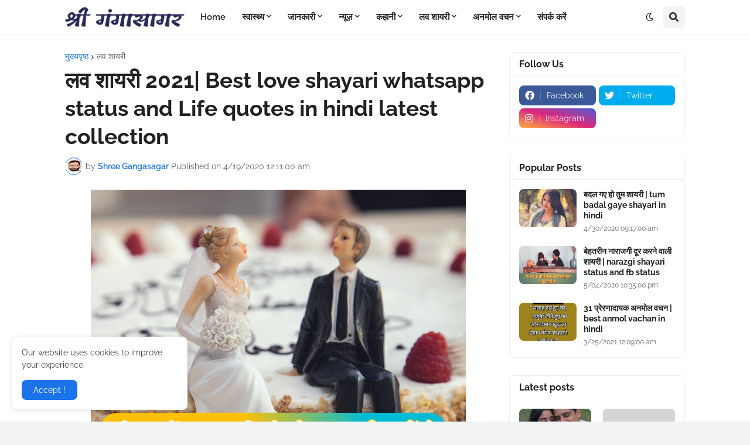

--- FILE ---
content_type: text/html; charset=utf-8
request_url: https://www.google.com/recaptcha/api2/aframe
body_size: 268
content:
<!DOCTYPE HTML><html><head><meta http-equiv="content-type" content="text/html; charset=UTF-8"></head><body><script nonce="O9iGEXWycqSIhL_FCMsz8g">/** Anti-fraud and anti-abuse applications only. See google.com/recaptcha */ try{var clients={'sodar':'https://pagead2.googlesyndication.com/pagead/sodar?'};window.addEventListener("message",function(a){try{if(a.source===window.parent){var b=JSON.parse(a.data);var c=clients[b['id']];if(c){var d=document.createElement('img');d.src=c+b['params']+'&rc='+(localStorage.getItem("rc::a")?sessionStorage.getItem("rc::b"):"");window.document.body.appendChild(d);sessionStorage.setItem("rc::e",parseInt(sessionStorage.getItem("rc::e")||0)+1);localStorage.setItem("rc::h",'1762767348017');}}}catch(b){}});window.parent.postMessage("_grecaptcha_ready", "*");}catch(b){}</script></body></html>

--- FILE ---
content_type: text/plain
request_url: https://www.google-analytics.com/j/collect?v=1&_v=j102&a=22381411&t=pageview&_s=1&dl=https%3A%2F%2Fwww.shreegangasagar.com%2F2020%2F04%2Fshayari-in-hindi-whatsapp-status-Life-quotes-latest-collection.html%3Fm%3D1&ul=en-us%40posix&dt=%E0%A4%B2%E0%A4%B5%20%E0%A4%B6%E0%A4%BE%E0%A4%AF%E0%A4%B0%E0%A5%80%202021%7C%20Best%20love%20shayari%20whatsapp%20status%20and%20Life%20quotes%20in%20hindi%20latest%20collection&sr=1280x720&vp=1280x720&_u=IADAAEABAAAAACAAI~&jid=1122186615&gjid=1708209996&cid=1209729138.1762767342&tid=UA-163369301-1&_gid=1927263090.1762767342&_r=1&_slc=1&z=102909961
body_size: -573
content:
2,cG-41YXW0FZCE